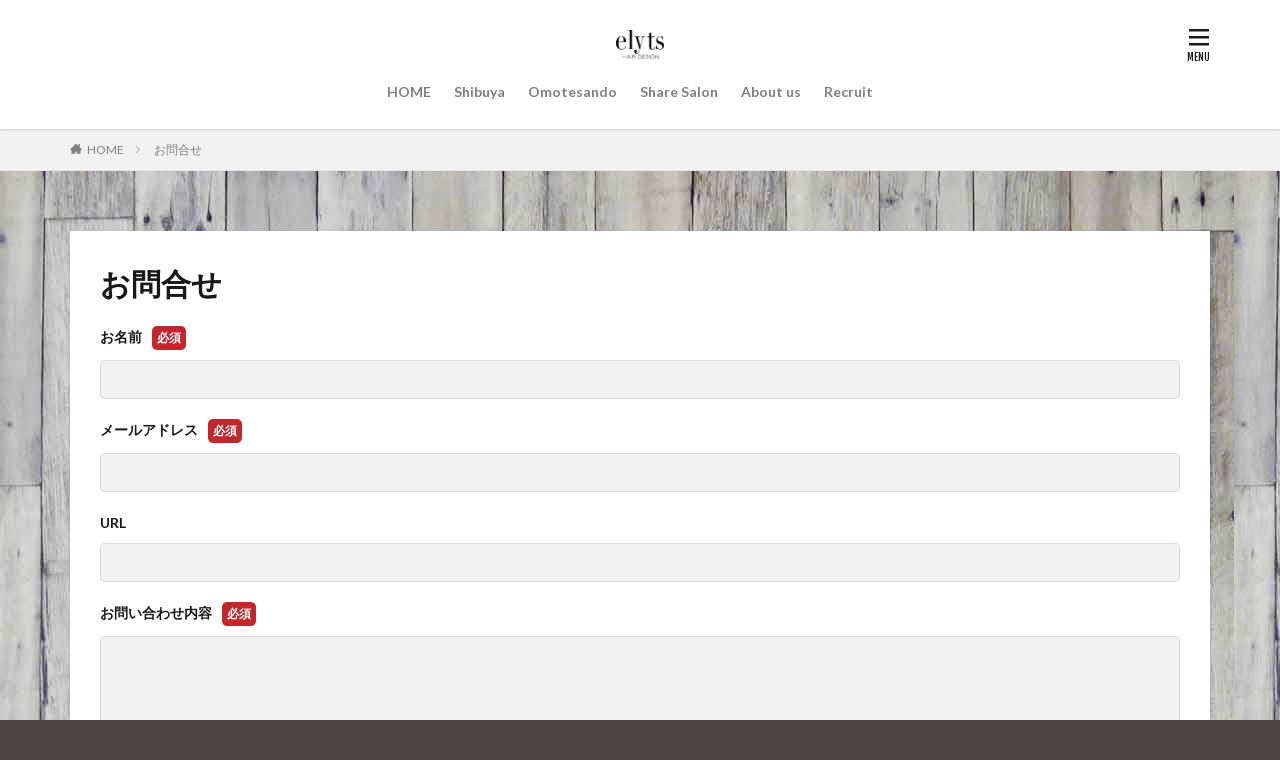

--- FILE ---
content_type: text/html; charset=UTF-8
request_url: https://elyts.jp/contact/
body_size: 10645
content:

<!DOCTYPE html>

<html lang="ja" prefix="og: http://ogp.me/ns#" class="t-html 
t-middle ">

<head prefix="og: http://ogp.me/ns# fb: http://ogp.me/ns/fb# article: http://ogp.me/ns/article#">
<meta charset="UTF-8">
<title>お問合せ│美容室 elyts 公式サイト</title>
<meta name='robots' content='max-image-preview:large' />
<link rel="alternate" title="oEmbed (JSON)" type="application/json+oembed" href="https://elyts.jp/wp-json/oembed/1.0/embed?url=https%3A%2F%2Felyts.jp%2Fcontact%2F" />
<link rel="alternate" title="oEmbed (XML)" type="text/xml+oembed" href="https://elyts.jp/wp-json/oembed/1.0/embed?url=https%3A%2F%2Felyts.jp%2Fcontact%2F&#038;format=xml" />
<style id='wp-img-auto-sizes-contain-inline-css' type='text/css'>
img:is([sizes=auto i],[sizes^="auto," i]){contain-intrinsic-size:3000px 1500px}
/*# sourceURL=wp-img-auto-sizes-contain-inline-css */
</style>
<link rel='stylesheet' id='dashicons-css' href='https://elyts.jp/wp/wp-includes/css/dashicons.min.css?ver=6.9' type='text/css' media='all' />
<link rel='stylesheet' id='thickbox-css' href='https://elyts.jp/wp/wp-includes/js/thickbox/thickbox.css?ver=6.9' type='text/css' media='all' />
<link rel='stylesheet' id='wp-block-library-css' href='https://elyts.jp/wp/wp-includes/css/dist/block-library/style.min.css?ver=6.9' type='text/css' media='all' />
<style id='global-styles-inline-css' type='text/css'>
:root{--wp--preset--aspect-ratio--square: 1;--wp--preset--aspect-ratio--4-3: 4/3;--wp--preset--aspect-ratio--3-4: 3/4;--wp--preset--aspect-ratio--3-2: 3/2;--wp--preset--aspect-ratio--2-3: 2/3;--wp--preset--aspect-ratio--16-9: 16/9;--wp--preset--aspect-ratio--9-16: 9/16;--wp--preset--color--black: #000000;--wp--preset--color--cyan-bluish-gray: #abb8c3;--wp--preset--color--white: #ffffff;--wp--preset--color--pale-pink: #f78da7;--wp--preset--color--vivid-red: #cf2e2e;--wp--preset--color--luminous-vivid-orange: #ff6900;--wp--preset--color--luminous-vivid-amber: #fcb900;--wp--preset--color--light-green-cyan: #7bdcb5;--wp--preset--color--vivid-green-cyan: #00d084;--wp--preset--color--pale-cyan-blue: #8ed1fc;--wp--preset--color--vivid-cyan-blue: #0693e3;--wp--preset--color--vivid-purple: #9b51e0;--wp--preset--gradient--vivid-cyan-blue-to-vivid-purple: linear-gradient(135deg,rgb(6,147,227) 0%,rgb(155,81,224) 100%);--wp--preset--gradient--light-green-cyan-to-vivid-green-cyan: linear-gradient(135deg,rgb(122,220,180) 0%,rgb(0,208,130) 100%);--wp--preset--gradient--luminous-vivid-amber-to-luminous-vivid-orange: linear-gradient(135deg,rgb(252,185,0) 0%,rgb(255,105,0) 100%);--wp--preset--gradient--luminous-vivid-orange-to-vivid-red: linear-gradient(135deg,rgb(255,105,0) 0%,rgb(207,46,46) 100%);--wp--preset--gradient--very-light-gray-to-cyan-bluish-gray: linear-gradient(135deg,rgb(238,238,238) 0%,rgb(169,184,195) 100%);--wp--preset--gradient--cool-to-warm-spectrum: linear-gradient(135deg,rgb(74,234,220) 0%,rgb(151,120,209) 20%,rgb(207,42,186) 40%,rgb(238,44,130) 60%,rgb(251,105,98) 80%,rgb(254,248,76) 100%);--wp--preset--gradient--blush-light-purple: linear-gradient(135deg,rgb(255,206,236) 0%,rgb(152,150,240) 100%);--wp--preset--gradient--blush-bordeaux: linear-gradient(135deg,rgb(254,205,165) 0%,rgb(254,45,45) 50%,rgb(107,0,62) 100%);--wp--preset--gradient--luminous-dusk: linear-gradient(135deg,rgb(255,203,112) 0%,rgb(199,81,192) 50%,rgb(65,88,208) 100%);--wp--preset--gradient--pale-ocean: linear-gradient(135deg,rgb(255,245,203) 0%,rgb(182,227,212) 50%,rgb(51,167,181) 100%);--wp--preset--gradient--electric-grass: linear-gradient(135deg,rgb(202,248,128) 0%,rgb(113,206,126) 100%);--wp--preset--gradient--midnight: linear-gradient(135deg,rgb(2,3,129) 0%,rgb(40,116,252) 100%);--wp--preset--font-size--small: 13px;--wp--preset--font-size--medium: 20px;--wp--preset--font-size--large: 36px;--wp--preset--font-size--x-large: 42px;--wp--preset--spacing--20: 0.44rem;--wp--preset--spacing--30: 0.67rem;--wp--preset--spacing--40: 1rem;--wp--preset--spacing--50: 1.5rem;--wp--preset--spacing--60: 2.25rem;--wp--preset--spacing--70: 3.38rem;--wp--preset--spacing--80: 5.06rem;--wp--preset--shadow--natural: 6px 6px 9px rgba(0, 0, 0, 0.2);--wp--preset--shadow--deep: 12px 12px 50px rgba(0, 0, 0, 0.4);--wp--preset--shadow--sharp: 6px 6px 0px rgba(0, 0, 0, 0.2);--wp--preset--shadow--outlined: 6px 6px 0px -3px rgb(255, 255, 255), 6px 6px rgb(0, 0, 0);--wp--preset--shadow--crisp: 6px 6px 0px rgb(0, 0, 0);}:where(.is-layout-flex){gap: 0.5em;}:where(.is-layout-grid){gap: 0.5em;}body .is-layout-flex{display: flex;}.is-layout-flex{flex-wrap: wrap;align-items: center;}.is-layout-flex > :is(*, div){margin: 0;}body .is-layout-grid{display: grid;}.is-layout-grid > :is(*, div){margin: 0;}:where(.wp-block-columns.is-layout-flex){gap: 2em;}:where(.wp-block-columns.is-layout-grid){gap: 2em;}:where(.wp-block-post-template.is-layout-flex){gap: 1.25em;}:where(.wp-block-post-template.is-layout-grid){gap: 1.25em;}.has-black-color{color: var(--wp--preset--color--black) !important;}.has-cyan-bluish-gray-color{color: var(--wp--preset--color--cyan-bluish-gray) !important;}.has-white-color{color: var(--wp--preset--color--white) !important;}.has-pale-pink-color{color: var(--wp--preset--color--pale-pink) !important;}.has-vivid-red-color{color: var(--wp--preset--color--vivid-red) !important;}.has-luminous-vivid-orange-color{color: var(--wp--preset--color--luminous-vivid-orange) !important;}.has-luminous-vivid-amber-color{color: var(--wp--preset--color--luminous-vivid-amber) !important;}.has-light-green-cyan-color{color: var(--wp--preset--color--light-green-cyan) !important;}.has-vivid-green-cyan-color{color: var(--wp--preset--color--vivid-green-cyan) !important;}.has-pale-cyan-blue-color{color: var(--wp--preset--color--pale-cyan-blue) !important;}.has-vivid-cyan-blue-color{color: var(--wp--preset--color--vivid-cyan-blue) !important;}.has-vivid-purple-color{color: var(--wp--preset--color--vivid-purple) !important;}.has-black-background-color{background-color: var(--wp--preset--color--black) !important;}.has-cyan-bluish-gray-background-color{background-color: var(--wp--preset--color--cyan-bluish-gray) !important;}.has-white-background-color{background-color: var(--wp--preset--color--white) !important;}.has-pale-pink-background-color{background-color: var(--wp--preset--color--pale-pink) !important;}.has-vivid-red-background-color{background-color: var(--wp--preset--color--vivid-red) !important;}.has-luminous-vivid-orange-background-color{background-color: var(--wp--preset--color--luminous-vivid-orange) !important;}.has-luminous-vivid-amber-background-color{background-color: var(--wp--preset--color--luminous-vivid-amber) !important;}.has-light-green-cyan-background-color{background-color: var(--wp--preset--color--light-green-cyan) !important;}.has-vivid-green-cyan-background-color{background-color: var(--wp--preset--color--vivid-green-cyan) !important;}.has-pale-cyan-blue-background-color{background-color: var(--wp--preset--color--pale-cyan-blue) !important;}.has-vivid-cyan-blue-background-color{background-color: var(--wp--preset--color--vivid-cyan-blue) !important;}.has-vivid-purple-background-color{background-color: var(--wp--preset--color--vivid-purple) !important;}.has-black-border-color{border-color: var(--wp--preset--color--black) !important;}.has-cyan-bluish-gray-border-color{border-color: var(--wp--preset--color--cyan-bluish-gray) !important;}.has-white-border-color{border-color: var(--wp--preset--color--white) !important;}.has-pale-pink-border-color{border-color: var(--wp--preset--color--pale-pink) !important;}.has-vivid-red-border-color{border-color: var(--wp--preset--color--vivid-red) !important;}.has-luminous-vivid-orange-border-color{border-color: var(--wp--preset--color--luminous-vivid-orange) !important;}.has-luminous-vivid-amber-border-color{border-color: var(--wp--preset--color--luminous-vivid-amber) !important;}.has-light-green-cyan-border-color{border-color: var(--wp--preset--color--light-green-cyan) !important;}.has-vivid-green-cyan-border-color{border-color: var(--wp--preset--color--vivid-green-cyan) !important;}.has-pale-cyan-blue-border-color{border-color: var(--wp--preset--color--pale-cyan-blue) !important;}.has-vivid-cyan-blue-border-color{border-color: var(--wp--preset--color--vivid-cyan-blue) !important;}.has-vivid-purple-border-color{border-color: var(--wp--preset--color--vivid-purple) !important;}.has-vivid-cyan-blue-to-vivid-purple-gradient-background{background: var(--wp--preset--gradient--vivid-cyan-blue-to-vivid-purple) !important;}.has-light-green-cyan-to-vivid-green-cyan-gradient-background{background: var(--wp--preset--gradient--light-green-cyan-to-vivid-green-cyan) !important;}.has-luminous-vivid-amber-to-luminous-vivid-orange-gradient-background{background: var(--wp--preset--gradient--luminous-vivid-amber-to-luminous-vivid-orange) !important;}.has-luminous-vivid-orange-to-vivid-red-gradient-background{background: var(--wp--preset--gradient--luminous-vivid-orange-to-vivid-red) !important;}.has-very-light-gray-to-cyan-bluish-gray-gradient-background{background: var(--wp--preset--gradient--very-light-gray-to-cyan-bluish-gray) !important;}.has-cool-to-warm-spectrum-gradient-background{background: var(--wp--preset--gradient--cool-to-warm-spectrum) !important;}.has-blush-light-purple-gradient-background{background: var(--wp--preset--gradient--blush-light-purple) !important;}.has-blush-bordeaux-gradient-background{background: var(--wp--preset--gradient--blush-bordeaux) !important;}.has-luminous-dusk-gradient-background{background: var(--wp--preset--gradient--luminous-dusk) !important;}.has-pale-ocean-gradient-background{background: var(--wp--preset--gradient--pale-ocean) !important;}.has-electric-grass-gradient-background{background: var(--wp--preset--gradient--electric-grass) !important;}.has-midnight-gradient-background{background: var(--wp--preset--gradient--midnight) !important;}.has-small-font-size{font-size: var(--wp--preset--font-size--small) !important;}.has-medium-font-size{font-size: var(--wp--preset--font-size--medium) !important;}.has-large-font-size{font-size: var(--wp--preset--font-size--large) !important;}.has-x-large-font-size{font-size: var(--wp--preset--font-size--x-large) !important;}
/*# sourceURL=global-styles-inline-css */
</style>

<style id='classic-theme-styles-inline-css' type='text/css'>
/*! This file is auto-generated */
.wp-block-button__link{color:#fff;background-color:#32373c;border-radius:9999px;box-shadow:none;text-decoration:none;padding:calc(.667em + 2px) calc(1.333em + 2px);font-size:1.125em}.wp-block-file__button{background:#32373c;color:#fff;text-decoration:none}
/*# sourceURL=/wp-includes/css/classic-themes.min.css */
</style>
<link rel='stylesheet' id='elementor-icons-css' href='https://elyts.jp/wp/wp-content/plugins/elementor/assets/lib/eicons/css/elementor-icons.min.css?ver=5.23.0' type='text/css' media='all' />
<link rel='stylesheet' id='elementor-frontend-css' href='https://elyts.jp/wp/wp-content/plugins/elementor/assets/css/frontend.min.css?ver=3.17.3' type='text/css' media='all' />
<link rel='stylesheet' id='swiper-css' href='https://elyts.jp/wp/wp-content/plugins/elementor/assets/lib/swiper/css/swiper.min.css?ver=5.3.6' type='text/css' media='all' />
<link rel='stylesheet' id='elementor-post-90-css' href='https://elyts.jp/wp/wp-content/uploads/elementor/css/post-90.css?ver=1699945369' type='text/css' media='all' />
<link rel='stylesheet' id='elementor-pro-css' href='https://elyts.jp/wp/wp-content/plugins/elementor-pro/assets/css/frontend.min.css?ver=3.13.2' type='text/css' media='all' />
<link rel='stylesheet' id='google-fonts-1-css' href='https://fonts.googleapis.com/css?family=Noto+Sans+JP%3A100%2C100italic%2C200%2C200italic%2C300%2C300italic%2C400%2C400italic%2C500%2C500italic%2C600%2C600italic%2C700%2C700italic%2C800%2C800italic%2C900%2C900italic%7CRoboto%3A100%2C100italic%2C200%2C200italic%2C300%2C300italic%2C400%2C400italic%2C500%2C500italic%2C600%2C600italic%2C700%2C700italic%2C800%2C800italic%2C900%2C900italic&#038;display=auto&#038;ver=6.9' type='text/css' media='all' />
<link rel="preconnect" href="https://fonts.gstatic.com/" crossorigin><script type="text/javascript" src="https://elyts.jp/wp/wp-includes/js/jquery/jquery.min.js?ver=3.7.1" id="jquery-core-js"></script>
<script type="text/javascript" src="https://elyts.jp/wp/wp-includes/js/jquery/jquery-migrate.min.js?ver=3.4.1" id="jquery-migrate-js"></script>
<link rel="https://api.w.org/" href="https://elyts.jp/wp-json/" /><link rel="alternate" title="JSON" type="application/json" href="https://elyts.jp/wp-json/wp/v2/pages/25" /><link class="css-async" rel href="https://elyts.jp/wp/wp-content/themes/the-thor/css/icon.min.css">
<link class="css-async" rel href="https://fonts.googleapis.com/css?family=Lato:100,300,400,700,900">
<link class="css-async" rel href="https://fonts.googleapis.com/css?family=Fjalla+One">
<link rel="stylesheet" href="https://fonts.googleapis.com/css?family=Noto+Sans+JP:100,200,300,400,500,600,700,800,900">
<link rel="stylesheet" href="https://elyts.jp/wp/wp-content/themes/the-thor/style.min.css">
<link class="css-async" rel href="https://elyts.jp/wp/wp-content/themes/the-thor-child/style-user.css?1691460816">
<link rel="canonical" href="https://elyts.jp/contact/" />
<script src="https://ajax.googleapis.com/ajax/libs/jquery/1.12.4/jquery.min.js"></script>
<meta http-equiv="X-UA-Compatible" content="IE=edge">
<meta name="viewport" content="width=device-width, initial-scale=1, viewport-fit=cover"/>
<style>
.widget.widget_nav_menu ul.menu{border-color: rgba(85,85,85,0.15);}.widget.widget_nav_menu ul.menu li{border-color: rgba(85,85,85,0.75);}.widget.widget_nav_menu ul.menu .sub-menu li{border-color: rgba(85,85,85,0.15);}.widget.widget_nav_menu ul.menu .sub-menu li .sub-menu li:first-child{border-color: rgba(85,85,85,0.15);}.widget.widget_nav_menu ul.menu li a:hover{background-color: rgba(85,85,85,0.75);}.widget.widget_nav_menu ul.menu .current-menu-item > a{background-color: rgba(85,85,85,0.75);}.widget.widget_nav_menu ul.menu li .sub-menu li a:before {color:#555555;}.widget.widget_nav_menu ul.menu li a{background-color:#555555;}.widget.widget_nav_menu ul.menu .sub-menu a:hover{color:#555555;}.widget.widget_nav_menu ul.menu .sub-menu .current-menu-item a{color:#555555;}.widget.widget_categories ul{border-color: rgba(85,85,85,0.15);}.widget.widget_categories ul li{border-color: rgba(85,85,85,0.75);}.widget.widget_categories ul .children li{border-color: rgba(85,85,85,0.15);}.widget.widget_categories ul .children li .children li:first-child{border-color: rgba(85,85,85,0.15);}.widget.widget_categories ul li a:hover{background-color: rgba(85,85,85,0.75);}.widget.widget_categories ul .current-menu-item > a{background-color: rgba(85,85,85,0.75);}.widget.widget_categories ul li .children li a:before {color:#555555;}.widget.widget_categories ul li a{background-color:#555555;}.widget.widget_categories ul .children a:hover{color:#555555;}.widget.widget_categories ul .children .current-menu-item a{color:#555555;}.widgetSearch__input:hover{border-color:#555555;}.widgetCatTitle{background-color:#555555;}.widgetCatTitle__inner{background-color:#555555;}.widgetSearch__submit:hover{background-color:#555555;}.widgetProfile__sns{background-color:#555555;}.widget.widget_calendar .calendar_wrap tbody a:hover{background-color:#555555;}.widget ul li a:hover{color:#555555;}.widget.widget_rss .rsswidget:hover{color:#555555;}.widget.widget_tag_cloud a:hover{background-color:#555555;}.widget select:hover{border-color:#555555;}.widgetSearch__checkLabel:hover:after{border-color:#555555;}.widgetSearch__check:checked .widgetSearch__checkLabel:before, .widgetSearch__check:checked + .widgetSearch__checkLabel:before{border-color:#555555;}.widgetTab__item.current{border-top-color:#555555;}.widgetTab__item:hover{border-top-color:#555555;}.searchHead__title{background-color:#555555;}.searchHead__submit:hover{color:#555555;}.menuBtn__close:hover{color:#555555;}.menuBtn__link:hover{color:#555555;}@media only screen and (min-width: 992px){.menuBtn__link {background-color:#555555;}}.t-headerCenter .menuBtn__link:hover{color:#555555;}.searchBtn__close:hover{color:#555555;}.searchBtn__link:hover{color:#555555;}.breadcrumb__item a:hover{color:#555555;}.pager__item{color:#555555;}.pager__item:hover, .pager__item-current{background-color:#555555; color:#fff;}.page-numbers{color:#555555;}.page-numbers:hover, .page-numbers.current{background-color:#555555; color:#fff;}.pagePager__item{color:#555555;}.pagePager__item:hover, .pagePager__item-current{background-color:#555555; color:#fff;}.heading a:hover{color:#555555;}.eyecatch__cat{background-color:#555555;}.the__category{background-color:#555555;}.dateList__item a:hover{color:#555555;}.controllerFooter__item:last-child{background-color:#555555;}.controllerFooter__close{background-color:#555555;}.bottomFooter__topBtn{background-color:#555555;}.mask-color{background-color:#555555;}.mask-colorgray{background-color:#555555;}.pickup3__item{background-color:#555555;}.categoryBox__title{color:#555555;}.comments__list .comment-meta{background-color:#555555;}.comment-respond .submit{background-color:#555555;}.prevNext__pop{background-color:#555555;}.swiper-pagination-bullet-active{background-color:#555555;}.swiper-slider .swiper-button-next, .swiper-slider .swiper-container-rtl .swiper-button-prev, .swiper-slider .swiper-button-prev, .swiper-slider .swiper-container-rtl .swiper-button-next	{background-color:#555555;}body{background:#efefef;}.snsFooter{background-color:#4a4542}.widget-main .heading.heading-widget{background-color:#4a4542}.widget-main .heading.heading-widgetsimple{background-color:#4a4542}.widget-main .heading.heading-widgetsimplewide{background-color:#4a4542}.widget-main .heading.heading-widgetwide{background-color:#4a4542}.widget-main .heading.heading-widgetbottom:before{border-color:#4a4542}.widget-main .heading.heading-widgetborder{border-color:#4a4542}.widget-main .heading.heading-widgetborder::before,.widget-main .heading.heading-widgetborder::after{background-color:#4a4542}.widget-side .heading.heading-widget{background-color:#555555}.widget-side .heading.heading-widgetsimple{background-color:#555555}.widget-side .heading.heading-widgetsimplewide{background-color:#555555}.widget-side .heading.heading-widgetwide{background-color:#555555}.widget-side .heading.heading-widgetbottom:before{border-color:#555555}.widget-side .heading.heading-widgetborder{border-color:#555555}.widget-side .heading.heading-widgetborder::before,.widget-side .heading.heading-widgetborder::after{background-color:#555555}.widget-foot .heading.heading-widget{background-color:#4a4542}.widget-foot .heading.heading-widgetsimple{background-color:#4a4542}.widget-foot .heading.heading-widgetsimplewide{background-color:#4a4542}.widget-foot .heading.heading-widgetwide{background-color:#4a4542}.widget-foot .heading.heading-widgetbottom:before{border-color:#4a4542}.widget-foot .heading.heading-widgetborder{border-color:#4a4542}.widget-foot .heading.heading-widgetborder::before,.widget-foot .heading.heading-widgetborder::after{background-color:#4a4542}.widget-menu .heading.heading-widget{background-color:#4a4542}.widget-menu .heading.heading-widgetsimple{background-color:#4a4542}.widget-menu .heading.heading-widgetsimplewide{background-color:#4a4542}.widget-menu .heading.heading-widgetwide{background-color:#4a4542}.widget-menu .heading.heading-widgetbottom:before{border-color:#4a4542}.widget-menu .heading.heading-widgetborder{border-color:#4a4542}.widget-menu .heading.heading-widgetborder::before,.widget-menu .heading.heading-widgetborder::after{background-color:#4a4542}.swiper-slider{height: 450px;}@media only screen and (min-width: 768px){.swiper-slider {height: 1000px;}}.still.still-movie .still__box{background-image:url(https://elyts.jp/wp/wp-content/uploads/2021/06/top-img-768x485.jpg);}@media only screen and (min-width: 768px){.still.still-movie .still__box{background-image:url(https://elyts.jp/wp/wp-content/uploads/2021/06/top-img.jpg);}}.pickupHead{background-color:#4a4542}.rankingBox__bg{background-color:#555555}.the__ribbon{background-color:#555555}.the__ribbon:after{border-left-color:#555555; border-right-color:#555555}.eyecatch__link.eyecatch__link-mask:hover::after{content: "READ MORE";}.eyecatch__link.eyecatch__link-maskzoom:hover::after{content: "READ MORE";}.eyecatch__link.eyecatch__link-maskzoomrotate:hover::after{content: "READ MORE";}.postcta-bg{background-color:#555555}.content .afTagBox__btnDetail{background-color:#555555;}.widget .widgetAfTag__btnDetail{background-color:#555555;}.content .afTagBox__btnAf{background-color:#555555;}.widget .widgetAfTag__btnAf{background-color:#555555;}.content a{color:#555555;}.phrase a{color:#555555;}.content .sitemap li a:hover{color:#555555;}.content h2 a:hover,.content h3 a:hover,.content h4 a:hover,.content h5 a:hover{color:#555555;}.content ul.menu li a:hover{color:#555555;}.content .es-LiconBox:before{background-color:#a83f3f;}.content .es-LiconCircle:before{background-color:#a83f3f;}.content .es-BTiconBox:before{background-color:#a83f3f;}.content .es-BTiconCircle:before{background-color:#a83f3f;}.content .es-BiconObi{border-color:#a83f3f;}.content .es-BiconCorner:before{background-color:#a83f3f;}.content .es-BiconCircle:before{background-color:#a83f3f;}.content .es-BmarkHatena::before{background-color:#005293;}.content .es-BmarkExcl::before{background-color:#b60105;}.content .es-BmarkQ::before{background-color:#005293;}.content .es-BmarkQ::after{border-top-color:#005293;}.content .es-BmarkA::before{color:#b60105;}.content .es-BsubTradi::before{color:#ffffff;background-color:#b60105;border-color:#b60105;}.btn__link-primary{color:#ffffff; background-color:#4a4542;}.content .btn__link-primary{color:#ffffff; background-color:#4a4542;}.searchBtn__contentInner .btn__link-search{color:#ffffff; background-color:#4a4542;}.btn__link-secondary{color:#ffffff; background-color:#555555;}.content .btn__link-secondary{color:#ffffff; background-color:#555555;}.btn__link-search{color:#ffffff; background-color:#555555;}.btn__link-normal{color:#555555;}.content .btn__link-normal{color:#555555;}.btn__link-normal:hover{background-color:#555555;}.content .btn__link-normal:hover{background-color:#555555;}.comments__list .comment-reply-link{color:#555555;}.comments__list .comment-reply-link:hover{background-color:#555555;}@media only screen and (min-width: 992px){.subNavi__link-pickup{color:#555555;}}@media only screen and (min-width: 992px){.subNavi__link-pickup:hover{background-color:#555555;}}.content h2{color:#000000}.content h3{color:#000000}.content h4{color:#191919}.content h5{color:#191919}.content ul > li::before{color:#a83f3f;}.partsUl-6 ul{border-color:#191919; background-color:#f2f2f2;}.content ol > li::before{color:#a83f3f; border-color:#a83f3f;}.content ol > li > ol > li::before{background-color:#a83f3f; border-color:#a83f3f;}.content ol > li > ol > li > ol > li::before{color:#a83f3f; border-color:#a83f3f;}.content ol{color:#191919;}.content .balloon .balloon__text{color:#191919; background-color:#f2f2f2;}.content .balloon .balloon__text-left:before{border-left-color:#f2f2f2;}.content .balloon .balloon__text-right:before{border-right-color:#f2f2f2;}.content .balloon-boder .balloon__text{color:#191919; background-color:#ffffff;  border-color:#d8d8d8;}.content .balloon-boder .balloon__text-left:before{border-left-color:#d8d8d8;}.content .balloon-boder .balloon__text-left:after{border-left-color:#ffffff;}.content .balloon-boder .balloon__text-right:before{border-right-color:#d8d8d8;}.content .balloon-boder .balloon__text-right:after{border-right-color:#ffffff;}.content blockquote{color:#191919; background-color:#f2f2f2;}.content blockquote::before{color:#d8d8d8;}.content table{color:#191919; border-top-color:#E5E5E5; border-left-color:#E5E5E5;}.content table th{background:#7f7f7f; color:#ffffff; ;border-right-color:#E5E5E5; border-bottom-color:#E5E5E5;}.content table td{background:#ffffff; ;border-right-color:#E5E5E5; border-bottom-color:#E5E5E5;}.content table tr:nth-child(odd) td{background-color:#f2f2f2;}
</style>
<meta name="generator" content="Elementor 3.17.3; features: e_dom_optimization, e_optimized_assets_loading, additional_custom_breakpoints; settings: css_print_method-external, google_font-enabled, font_display-auto">
			<meta name="theme-color" content="#FFF">
			<link rel="icon" href="https://elyts.jp/wp/wp-content/uploads/2021/06/omotesando-logo.png" sizes="32x32" />
<link rel="icon" href="https://elyts.jp/wp/wp-content/uploads/2021/06/omotesando-logo.png" sizes="192x192" />
<link rel="apple-touch-icon" href="https://elyts.jp/wp/wp-content/uploads/2021/06/omotesando-logo.png" />
<meta name="msapplication-TileImage" content="https://elyts.jp/wp/wp-content/uploads/2021/06/omotesando-logo.png" />
		<style type="text/css" id="wp-custom-css">
			/* ボタンの上下位置がズレる対処 */
.wp-block-buttons :first-child{margin-top:2rem}
.wp-block-columns :first-child{margin-top:2rem}

/* 共通ページボタンのborder-radius を0pxに変更 */
.btn__link-primary, .btn__link-secondary {
	border-radius: 0px;
}

/* トップページスライダー下の白枠ボタンborder-radius を0pxに変更 */
.btn__link-pickupHead {
	border-radius: 0px;
}

/* ボタン下の影を消す */
.btn__link-primary {
	border-bottom: none;
}

/* セロハンテープ消す */
.btn__link-primary::after, .searchBtn__contentInner .btn__link-search::after {
	display: none;
}		</style>
		<meta property="og:site_name" content="美容室 elyts 公式サイト" />
<meta property="og:type" content="article" />
<meta property="og:title" content="お問合せ" />
<meta property="og:description" content="" />
<meta property="og:url" content="https://elyts.jp/contact/" />
<meta property="og:image" content="https://elyts.jp/wp/wp-content/themes/the-thor/img/img_no_768.gif" />
<meta name="twitter:card" content="summary_large_image" />
<meta name="twitter:site" content="@" />


</head>
<body class="t-logoSp30 t-naviNoneSp t-headerCenter t-footerFixed elementor-default elementor-kit-90 elementor-page elementor-page-25" id="top">


  <!--l-header-->
  <header class="l-header l-header-shadow">
    <div class="container container-header">

      <!--logo-->
			<p class="siteTitle">
				<a class="siteTitle__link" href="https://elyts.jp">
											<img class="siteTitle__logo" src="https://elyts.jp/wp/wp-content/uploads/2021/06/logo-1.png" alt="美容室 elyts 公式サイト" width="418" height="257" >
					        </a>
      </p>      <!--/logo-->


      				<!--globalNavi-->
				<nav class="globalNavi u-none-sp">
					<div class="globalNavi__inner">
            <ul class="globalNavi__list"><li id="menu-item-112" class="menu-item menu-item-type-post_type menu-item-object-page menu-item-home menu-item-112"><a href="https://elyts.jp/">HOME</a></li>
<li id="menu-item-115" class="menu-item menu-item-type-post_type menu-item-object-page menu-item-115"><a href="https://elyts.jp/shibuya/">Shibuya</a></li>
<li id="menu-item-116" class="menu-item menu-item-type-post_type menu-item-object-page menu-item-116"><a href="https://elyts.jp/omotesando/">Omotesando</a></li>
<li id="menu-item-113" class="menu-item menu-item-type-post_type menu-item-object-page menu-item-113"><a href="https://elyts.jp/sharesalon/">Share Salon</a></li>
<li id="menu-item-114" class="menu-item menu-item-type-post_type menu-item-object-page menu-item-114"><a href="https://elyts.jp/about/">About us</a></li>
<li id="menu-item-3386" class="menu-item menu-item-type-post_type menu-item-object-page menu-item-3386"><a href="https://elyts.jp/recruit/">Recruit</a></li>
</ul>					</div>
				</nav>
				<!--/globalNavi-->
			

			

      

            <!--menuBtn-->
			<div class="menuBtn menuBtn-right ">
        <input class="menuBtn__checkbox" id="menuBtn-checkbox" type="checkbox">
        <label class="menuBtn__link menuBtn__link-text icon-menu" for="menuBtn-checkbox"></label>
        <label class="menuBtn__unshown" for="menuBtn-checkbox"></label>
        <div class="menuBtn__content">
          <div class="menuBtn__scroll">
            <label class="menuBtn__close" for="menuBtn-checkbox"><i class="icon-close"></i>CLOSE</label>
            <div class="menuBtn__contentInner">
															<nav class="menuBtn__navi">
	              		                	<div class="btn btn-center"><a class="btn__link btn__link-normal" href="https://elyts.jp/recruit/">スタッフ募集！</a></div>
										                <ul class="menuBtn__naviList">
											                </ul>
								</nav>
	              															            </div>
          </div>
        </div>
			</div>
			<!--/menuBtn-->
      
    </div>
  </header>
  <!--/l-header-->


  <!--l-headerBottom-->
  <div class="l-headerBottom">

    
		
	  
  </div>
  <!--l-headerBottom-->

<div class="wider">
  <div class="breadcrumb"><ul class="breadcrumb__list container"><li class="breadcrumb__item icon-home"><a href="https://elyts.jp">HOME</a></li><li class="breadcrumb__item breadcrumb__item-current"><a href="https://elyts.jp/contact/">お問合せ</a></li></ul></div></div>

  <!--l-wrapper-->
  <div class="l-wrapper">

		<!--l-main-->
        <main class="l-main u-shadow l-main-wide">


      <div class="dividerBottom">

	          <h1 class="heading heading-primary">お問合せ</h1>

        
      
        <!--pageContents-->
        <div class="pageContents">

		            <section class="content partsUl-6">

						                <form class="dividerTop" action="https://elyts.jp/contact/" method="post">
                <table class="contactTable">
                  <tr>
                    <th class="contactTable__header">お名前<span class="required">必須</span></th>
                    <td class="contactTable__data">
                      <input type="text" name="contactName" value="" />
					                      </td>
                  </tr>
                  <tr>
                    <th class="contactTable__header">メールアドレス<span class="required">必須</span></th>
                    <td class="contactTable__data">
                      <input type="text" name="email" value="" />
			                              </td>
                  </tr>
                  <tr>
                    <th class="contactTable__header">URL</th>
                    <td class="contactTable__data">
                      <input type="text" name="custom_input" value="" />
                    </td>
                  </tr>
                  <tr>
                    <th class="contactTable__header">お問い合わせ内容<span class="required">必須</span></th>
                    <td class="contactTable__data">
                      <textarea name="comments" rows="10"></textarea>
        	                              </td>
                  </tr>
                </table>
                <div class="btn btn-center ">
                                    <input type="hidden" name="submitted" value="true" /><button class="btn__link btn__link-primary" type="submit">送信する</button>
                </div>
              </form>
			
          </section>
		          </div>
		<!--/pageContents-->

	  </div>

    </main>
    <!--/l-main-->


          	

  </div>
  <!--/l-wrapper-->



  <!--l-footerTop-->
  <div class="l-footerTop">

        <div class="wider">
      <!--commonCtr-->
      <div class="commonCtr">

        <div class="commonCtr__bg mask mask-blackmesh">
                              <img class="commonCtr__bg" src="https://elyts.jp/wp/wp-content/uploads/2021/06/slider3.jpg" alt=">Share Salon Omotesando" width="1024" height="681" >
                </div>

        <div class="container">

          <div class="commonCtr__container">
            <div class="commonCtr__contents">
              <h2 class="heading heading-commonCtr u-white">Share Salon Omotesando</h2>                            <p class="phrase phrase-bottom u-white">
                <br>表参道ヒルズから徒歩1分の好立地だから、お客様がずっと通いやすい。<br><br>
礼金、手数料、初期設備費用無料！<br>
自分のペースで自由にご利用可能です。              </p>
                                          <div class="btn btn-center">
                <a class="btn__link btn__link-primary" href="https://elyts.jp/wp/sharesalon/">シェアサロンについてはこちら</a>
              </div>
                          </div>
                                      <div class="commonCtr__image">
              <img class="" src="https://elyts.jp/wp/wp-content/uploads/2021/07/omotesando_210727_4-1.jpg" alt="CTR IMG" width="766" height="533" >
            </div>
                      </div>

        </div>

      </div>
      <!--commonCtr-->
    </div>
    
  </div>
  <!--/l-footerTop-->


  <!--l-footer-->
  <footer class="l-footer">

        


    

    <div class="wider">
      <!--bottomFooter-->
      <div class="bottomFooter">
        <div class="container">

                      <nav class="bottomFooter__navi">
              <ul class="bottomFooter__list"><li id="menu-item-35" class="menu-item menu-item-type-post_type menu-item-object-page menu-item-35"><a href="https://elyts.jp/about/">About us</a></li>
<li id="menu-item-34" class="menu-item menu-item-type-post_type menu-item-object-page current-menu-item page_item page-item-25 current_page_item menu-item-34"><a href="https://elyts.jp/contact/" aria-current="page">Contact</a></li>
<li id="menu-item-836" class="menu-item menu-item-type-post_type menu-item-object-page menu-item-privacy-policy menu-item-836"><a rel="privacy-policy" href="https://elyts.jp/privacy-policy/">Privacy Policy</a></li>
<li id="menu-item-2244" class="menu-item menu-item-type-post_type menu-item-object-page menu-item-2244"><a href="https://elyts.jp/recruit/">Recruit</a></li>
</ul>            </nav>
          
          <div class="bottomFooter__copyright">
                      © Copyright 2021 ｜美容室 elyts公式サイト                    </div>

          
        </div>
        <a href="#top" class="bottomFooter__topBtn" id="bottomFooter__topBtn"></a>
      </div>
      <!--/bottomFooter-->


    </div>


        <div class="controllerFooter">
      <ul class="controllerFooter__list">


		        <li class="controllerFooter__item">
          <a href="https://elyts.jp"><i class="icon-home"></i>ホーム</a>
        </li>
		

                <li class="controllerFooter__item">
          <input class="controllerFooter__checkbox" id="controllerFooter-checkbox" type="checkbox">
          <label class="controllerFooter__link" for="controllerFooter-checkbox"><i class="icon-share2"></i>シェア</label>
          <label class="controllerFooter__unshown" for="controllerFooter-checkbox"></label>
          <div class="controllerFooter__content">
            <label class="controllerFooter__close" for="controllerFooter-checkbox"><i class="icon-close"></i></label>
            <div class="controllerFooter__contentInner">
              <ul class="socialList socialList-type08">
<li class="socialList__item"><a class="socialList__link icon-facebook" href="http://www.facebook.com/sharer.php?u=https%3A%2F%2Felyts.jp%2Fcontact%2F&amp;t=%E3%81%8A%E5%95%8F%E5%90%88%E3%81%9B%E2%94%82%E7%BE%8E%E5%AE%B9%E5%AE%A4+elyts+%E5%85%AC%E5%BC%8F%E3%82%B5%E3%82%A4%E3%83%88" target="_blank" title="Facebook"></a></li><li class="socialList__item"><a class="socialList__link icon-twitter" href="http://twitter.com/intent/tweet?text=%E3%81%8A%E5%95%8F%E5%90%88%E3%81%9B%E2%94%82%E7%BE%8E%E5%AE%B9%E5%AE%A4+elyts+%E5%85%AC%E5%BC%8F%E3%82%B5%E3%82%A4%E3%83%88&amp;https%3A%2F%2Felyts.jp%2Fcontact%2F&amp;url=https%3A%2F%2Felyts.jp%2Fcontact%2F" target="_blank" title="Twitter"></a></li><li class="socialList__item"><a class="socialList__link icon-line" href="http://line.naver.jp/R/msg/text/?%E3%81%8A%E5%95%8F%E5%90%88%E3%81%9B%E2%94%82%E7%BE%8E%E5%AE%B9%E5%AE%A4+elyts+%E5%85%AC%E5%BC%8F%E3%82%B5%E3%82%A4%E3%83%88%0D%0Ahttps%3A%2F%2Felyts.jp%2Fcontact%2F" target="_blank" title="LINE"></a></li></ul>
            </div>
          </div>
        </li>
		

                <li class="controllerFooter__item">
          <a href="https://beauty.hotpepper.jp/slnH000329380/"><i class="icon-calendar"></i>渋谷店で予約</a>
        </li>
		
                <li class="controllerFooter__item">
          <a href="https://u7kq4r.b-merit.jp/d59i7p/web/login"><i class="icon-calendar"></i>表参道店で予約</a>
        </li>
		



        <li class="controllerFooter__item">
          <a href="#top" class="controllerFooter__topBtn"><i class="icon-arrow-up"></i>TOPへ</a>
        </li>

      </ul>
    </div>
    
  </footer>
  <!-- /l-footer -->



<script type="speculationrules">
{"prefetch":[{"source":"document","where":{"and":[{"href_matches":"/*"},{"not":{"href_matches":["/wp/wp-*.php","/wp/wp-admin/*","/wp/wp-content/uploads/*","/wp/wp-content/*","/wp/wp-content/plugins/*","/wp/wp-content/themes/the-thor-child/*","/wp/wp-content/themes/the-thor/*","/*\\?(.+)"]}},{"not":{"selector_matches":"a[rel~=\"nofollow\"]"}},{"not":{"selector_matches":".no-prefetch, .no-prefetch a"}}]},"eagerness":"conservative"}]}
</script>
			<script>
			var fitRankWidgetCount = fitRankWidgetCount || 0;
			jQuery(function($) {
				var rank = $('[id^=rankwidget]');
				var catrank = $('[id^=categoryrankwidget]');
				if ( 0 < rank.length || 0 < catrank.length ) {
					$( document ).on( 'fitGetRankWidgetEnd', function () {
						if ( ( rank.length + catrank.length ) === fitRankWidgetCount ) {
							setTimeout( function () {
								$('.widgetSticky').fitSidebar({
									wrapper : '.l-wrapper',
									responsiveWidth : 768
								});
							}, 200);
						}
					} );
				} else {
					$('.widgetSticky').fitSidebar({
						wrapper : '.l-wrapper',
						responsiveWidth : 768
					});
				}
			});
			</script>
			<script>Array.prototype.forEach.call(document.getElementsByClassName("css-async"), function(e){e.rel = "stylesheet"});</script>
		<script type="application/ld+json">
		{ "@context":"http://schema.org",
		  "@type": "BreadcrumbList",
		  "itemListElement":
		  [
		    {"@type": "ListItem","position": 1,"item":{"@id": "https://elyts.jp","name": "HOME"}},
		    {"@type": "ListItem","position": 2,"item":{"@id": "https://elyts.jp/contact/","name": "お問合せ"}}
		  ]
		}
		</script>


		<script type="text/javascript" id="thickbox-js-extra">
/* <![CDATA[ */
var thickboxL10n = {"next":"\u6b21\u3078 \u003E","prev":"\u003C \u524d\u3078","image":"\u753b\u50cf","of":"/","close":"\u9589\u3058\u308b","noiframes":"\u3053\u306e\u6a5f\u80fd\u3067\u306f iframe \u304c\u5fc5\u8981\u3067\u3059\u3002\u73fe\u5728 iframe \u3092\u7121\u52b9\u5316\u3057\u3066\u3044\u308b\u304b\u3001\u5bfe\u5fdc\u3057\u3066\u3044\u306a\u3044\u30d6\u30e9\u30a6\u30b6\u30fc\u3092\u4f7f\u3063\u3066\u3044\u308b\u3088\u3046\u3067\u3059\u3002","loadingAnimation":"https://elyts.jp/wp/wp-includes/js/thickbox/loadingAnimation.gif"};
//# sourceURL=thickbox-js-extra
/* ]]> */
</script>
<script type="text/javascript" src="https://elyts.jp/wp/wp-includes/js/thickbox/thickbox.js?ver=3.1-20121105" id="thickbox-js"></script>
<script type="text/javascript" src="https://elyts.jp/wp/wp-content/themes/the-thor/js/smoothlink.min.js?ver=6.9" id="smoothlink-js"></script>
<script type="text/javascript" src="https://elyts.jp/wp/wp-content/themes/the-thor/js/fit-sidebar.min.js?ver=6.9" id="fit-sidebar-js"></script>
<script type="text/javascript" src="https://elyts.jp/wp/wp-content/themes/the-thor/js/unregister-worker.min.js?ver=6.9" id="unregeister-worker-js"></script>
<script type="text/javascript" src="https://elyts.jp/wp/wp-content/themes/the-thor/js/offline.min.js?ver=6.9" id="fit-pwa-offline-js"></script>
<script>
jQuery( function() {
	setTimeout(
		function() {
			var realtime = 'false';
			if ( typeof _wpCustomizeSettings !== 'undefined' ) {
				realtime = _wpCustomizeSettings.values.fit_bsRank_realtime;
			}
			jQuery.ajax( {
				type: 'POST',
				url:  'https://elyts.jp/wp/wp-admin/admin-ajax.php',
				data: {
					'action'           : 'fit_update_post_views_by_period',
					'preview_realtime' : realtime,
				},
			} );
		},
		200
	);
} );
</script>







<script>
// ページの先頭へボタン
jQuery(function(a) {
    a("#bottomFooter__topBtn").hide();
    a(window).on("scroll", function() {
        if (a(this).scrollTop() > 100) {
            a("#bottomFooter__topBtn").fadeIn("fast")
        } else {
            a("#bottomFooter__topBtn").fadeOut("fast")
        }
        scrollHeight = a(document).height();
        scrollPosition = a(window).height() + a(window).scrollTop();
        footHeight = a(".bottomFooter").innerHeight();
        if (scrollHeight - scrollPosition <= footHeight) {
            a("#bottomFooter__topBtn").css({
                position: "absolute",
                bottom: footHeight - 40
            })
        } else {
            a("#bottomFooter__topBtn").css({
                position: "fixed",
                bottom: 0
            })
        }
    });
    a("#bottomFooter__topBtn").click(function() {
        a("body,html").animate({
            scrollTop: 0
        }, 400);
        return false
    });
    a(".controllerFooter__topBtn").click(function() {
        a("body,html").animate({
            scrollTop: 0
        }, 400);
        return false
    })
});
</script>


</body>
</html>


--- FILE ---
content_type: text/css
request_url: https://elyts.jp/wp/wp-content/uploads/elementor/css/post-90.css?ver=1699945369
body_size: 478
content:
.elementor-kit-90{--e-global-color-primary:#6EC1E4;--e-global-color-secondary:#54595F;--e-global-color-text:#7A7A7A;--e-global-color-accent:#61CE70;--e-global-color-398331af:#000;--e-global-color-105a9932:#FFF;--e-global-color-a51a517:#333333;--e-global-color-60f9f36:#CF9797;--e-global-color-4748c65:#443932;--e-global-color-b3fd616:#555555;--e-global-color-a0bec75:#B79646;--e-global-color-c43b57b:#EFEFEF;--e-global-color-5eea2a2:#54595F;--e-global-typography-primary-font-family:"Noto Sans JP";--e-global-typography-primary-font-weight:600;--e-global-typography-secondary-font-family:"Noto Sans JP";--e-global-typography-secondary-font-weight:300;--e-global-typography-text-font-family:"Noto Sans JP";--e-global-typography-text-font-weight:200;--e-global-typography-accent-font-family:"Roboto";--e-global-typography-accent-font-weight:500;background-color:#4A4542;background-image:url("https://elyts.jp/wp/wp-content/uploads/2021/06/4992982_m.jpg");}.elementor-section.elementor-section-boxed > .elementor-container{max-width:1140px;}.e-con{--container-max-width:1140px;}.elementor-widget:not(:last-child){margin-block-end:20px;}.elementor-element{--widgets-spacing:20px 20px;}{}h1.entry-title{display:var(--page-title-display);}.elementor-kit-90 e-page-transition{background-color:#FFBC7D;}@media(max-width:1024px){.elementor-section.elementor-section-boxed > .elementor-container{max-width:1024px;}.e-con{--container-max-width:1024px;}}@media(max-width:767px){.elementor-section.elementor-section-boxed > .elementor-container{max-width:767px;}.e-con{--container-max-width:767px;}}

--- FILE ---
content_type: text/css
request_url: https://elyts.jp/wp/wp-content/themes/the-thor-child/style-user.css?1691460816
body_size: 990
content:
.heading-commonCtr{text-align:center}
.wp-block-column.is-vertically-aligned-bottom, .wp-block-column.is-vertically-aligned-center, .wp-block-column.is-vertically-aligned-top{
	margin-left:2em;
	margin-top:2rem;
	margin-right: 2em;
}

.wp-block-column{
	margin-left:2em;
	margin-top:2rem;
}

figure tr td:nth-child(1) {
        width: 10%;
				text-align:center;
    }
figure tr td:nth-child(2) {
        width: 45%;
/* 				text-align:center; */
				vertical-align: middle;
    }
figure tr td:nth-child(3) {
        width: 45%;
/* 				text-align:center; */
				vertical-align: middle;
    }

.content :first-child{
	margin-top: 2rem;
}

/* .content figure tr td:nth-child(2){
		margin-top: 0rem;
} */

.content :first-child img {
		margin-top: 0rem;
}

.content :first-child .wp-block-button {
		margin-top: 0rem;
}

.content :first-child a{
		margin-top: 0rem;
}
.globalNavi::after{
	display:none;
}

.globalNavi::after, .globalNavi::before{
	display:none;
}


.content div, .content p{
	margin-top: 0rem;
}

.heading-slider{
	font-size: 5vmin;
}

.content table{
	border-left: 0px;
	border-top: 0px;
}

table{
border-collapse: initial;
}


.content div, .content p {
    margin-top: 0;
}

.wp-block-column{
	margin-left: 0;
}

.wp-block-table.is-style-stripes{
border-bottom: 0;
}

.content :first-child{
	margin-top: 0;
}


.wp-block-column.is-vertically-aligned-bottom, .wp-block-column.is-vertically-aligned-center, .wp-block-column.is-vertically-aligned-top{
	margin-top: 0rem;
}

.aspButton {line-height：1.5; letter-spacing：normal; font-weight：normal; text-decoration：none; text-transform：none; transition：none; -webkit-touch-callout：none; -webkit-tap-highlight-color：transparent; -webkit-user-select：none; -moz-user-select：none; -ms-user-select：none ; -o-user-select：none; user-select：none}
.aspButton：active {outline：0; box-shadow：none}
.aspButton：focus {outline：0}
.aspButton.fancy {padding：7px 15px; border-radius：20px 3px 20px 4px; moz-border-radius：20px 3px 20px 4px; -webkit-box-shadow：0 0 1px rgba（0,0,0,0.7） ; -moz-box-shadow：0 0 1px rgba（0,0,0,0.7）; box-shadow：0 0 1px rgba（0,0,0,0.7）; font-size：16px}
.aspButton.biggy {font-weight：bold; padding：8px 18px; border：solid 0＃000; border-radius：5px; moz-border-radius：5px; font-size：18px}
.aspButton.simple {border-radius：5px; padding：5px 13px; font-weight：bold; font-size：14px; font-family： "Helvetica Neue"、Helvetica、Arial、sans-serif}
.aspButton.red {color：#fff; border：solid 1px＃f00; background：＃ff8c00; background：-moz-linear-gradient（top、＃f00 0、＃8e0000 100％）; background：-webkit-linear-グラデーション（top、＃f00 0、＃8e0000 100％）;背景：-o-linear-gradient（top、＃f00 0、＃8e0000 100％）;背景：-ms-linear-gradient（top、＃f00 0、 ＃8e0000 100％）; background：linear-gradient（top、＃f00 0、＃8e0000 100％）; filter：progid：DXImageTransform.Microsoft.gradient（startColorstr = '＃ff0000'、endColorstr = '＃8e0000'、GradientType = 0）}
.aspButton.red：hover {background：＃f00}
.aspButton.red：active {background：＃8e0000}
